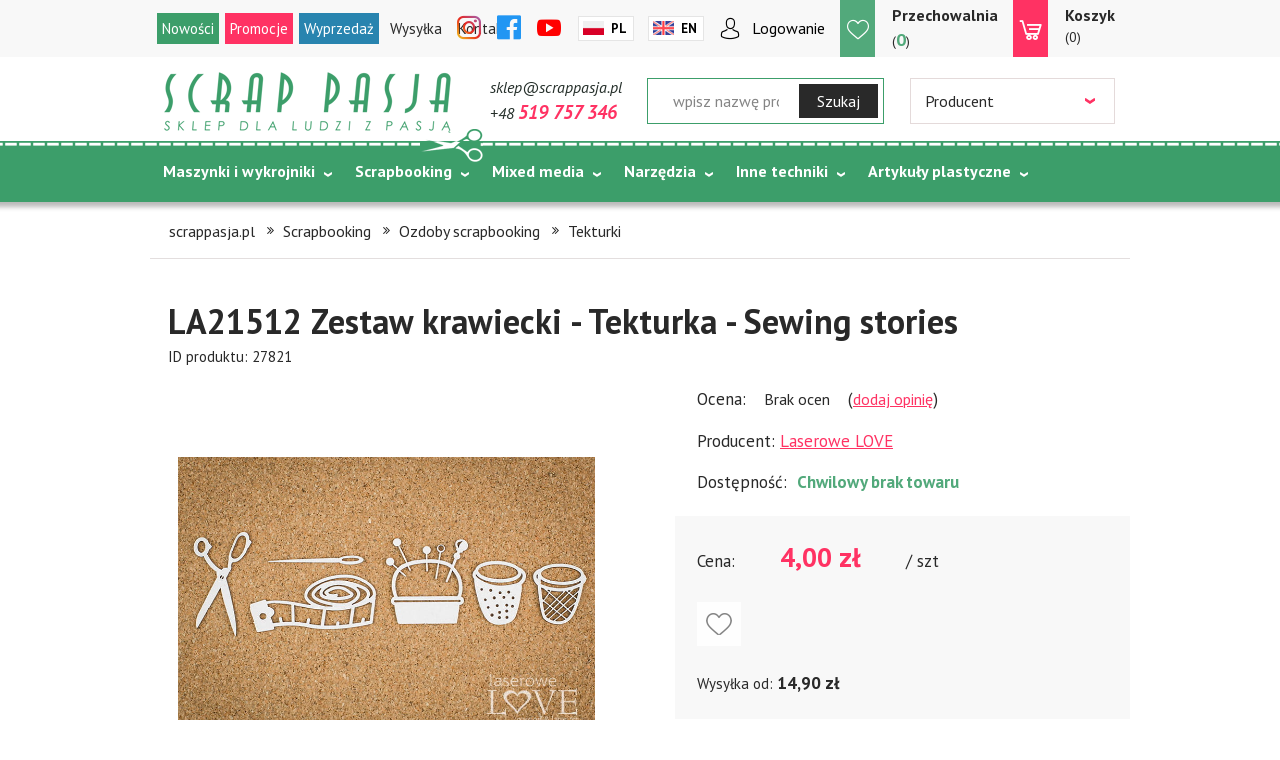

--- FILE ---
content_type: text/html; charset=utf-8
request_url: https://www.scrappasja.pl/p27821,la21512-zestaw-krawiecki-tekturka-sewing-stories.html
body_size: 18924
content:
<!DOCTYPE HTML><html lang="pl"><head><meta http-equiv="Content-Type" content="text/html; charset=utf-8"><title>Scrapbooking :: LA21512 Zestaw krawiecki - Tekturka - Sewing stories :: Scrap pasja :: sklep</title>
<link rel="canonical" href="https://www.scrappasja.pl/p27821,la21512-zestaw-krawiecki-tekturka-sewing-stories.html">
<meta name="keywords" content="lexi design, tekturki, szycie, wełna, druty, szydełko, maszyna, manekin, szycie,">
<meta name="description" content="LA21512 Zestaw krawiecki - Tekturka - Sewing stories">
<meta property="og:title" content="LA21512 Zestaw krawiecki - Tekturka - Sewing stories">
<meta property="og:type" content="product">
<meta property="og:url" content="https://www.scrappasja.pl/p27821,la21512-zestaw-krawiecki-tekturka-sewing-stories.html">
<meta property="og:description" content="LA21512 Zestaw krawiecki - Tekturka - Sewing stories">
<meta property="og:image" content="https://www.scrappasja.pl/galerie/33/8/la21512-zestaw-krawiecki-tekt_33860.jpg">
<meta property="og:site_name" content="Scrap pasja"><meta name="theme-color" content="#fff">
		<meta name="MobileOptimized" content="320">
		<meta name="HandheldFriendly" content="true">
		<meta name="viewport" content="width=device-width, initial-scale=1, viewport-fit=cover, target-densitydpi=device-dpi, shrink-to-fit=no">

<link rel="preload" href="SUCRO/styles/icons/icomoon.woff2" as="font" type="font/woff2" crossorigin>

		<link rel="preconnect" href="https://fonts.gstatic.com">
		<link rel="stylesheet" media="screen" href="SUCRO/styles/screen.css?v=18">
		<link rel="stylesheet" href="https://fonts.googleapis.com/css2?family=PT+Sans:ital,wght@0,400;0,700;1,400;1,700&amp;display=swap">
	<link rel="icon" type="image/x-icon" href="favicon.png">






<!-- Google Tag Manager -->
<script>(function(w,d,s,l,i){w[l]=w[l]||[];w[l].push({'gtm.start':new Date().getTime(),event:'gtm.js'});var f=d.getElementsByTagName(s)[0],j=d.createElement(s),dl=l!='dataLayer'?'&l='+l:'';j.async=true;j.src='https://www.googletagmanager.com/gtm.js?id='+i+dl;f.parentNode.insertBefore(j,f);})(window,document,'script','dataLayer','GTM-N7TGMH3');
</script>
<!-- End Google Tag Manager -->





<script type="text/javascript">
var gaJsHost = (("https:" == document.location.protocol) ? 
"https://ssl." : "http://www.");
document.write(unescape("%3Cscript src='" + gaJsHost + 
"google-analytics.com/ga.js' type='text/javascript'%3E%3C/script%3E"));
</script>
<script type="text/javascript">
try {
var pageTracker = _gat._getTracker("UA-11718953-1");
pageTracker._trackPageview();
} catch(err) {}</script>

<script>
  (function(i,s,o,g,r,a,m){i['GoogleAnalyticsObject']=r;i[r]=i[r]||function(){
  (i[r].q=i[r].q||[]).push(arguments)},i[r].l=1*new Date();a=s.createElement(o),
  m=s.getElementsByTagName(o)[0];a.async=1;a.src=g;m.parentNode.insertBefore(a,m)
  })(window,document,'script','//www.google-analytics.com/analytics.js','ga');

  ga('create', 'UA-42624800-1', 'scrappasja.pl');
  ga('send', 'pageview');

</script>
<!-- Global site tag (gtag.js) - Google Analytics -->
<script async src="https://www.googletagmanager.com/gtag/js?id=UA-11718953-1"></script>
<script>
  window.dataLayer = window.dataLayer || [];
  function gtag(){dataLayer.push(arguments);}
  gtag('js', new Date());

  gtag('config', 'UA-11718953-1');
</script>

<script type="text/javascript">var aProdukty = []; var aProduktyN = []; var aProduktyRadio = []; </script><script src="skrypty.php"></script><script type="application/ld+json">{"@context":"http://schema.org","@type":"BreadcrumbList","itemListElement":[{"@type":"ListItem","position":1,"item":{"@id":"https://www.scrappasja.pl/k292,scrapbooking.html","name":"Scrapbooking"}},{"@type":"ListItem","position":2,"item":{"@id":"https://www.scrappasja.pl/k43,scrapbooking-ozdoby-scrapbooking.html","name":"Ozdoby scrapbooking"}},{"@type":"ListItem","position":3,"item":{"@id":"https://www.scrappasja.pl/k167,scrapbooking-ozdoby-scrapbooking-tekturki.html","name":"Tekturki"}}]}</script></head><body><img id="loading-image" src="img/loading.gif" alt="loading" style="height: 1px; width: 1px; position: absolute; left: 0; top: 0; display: none"><div id="kqs-tlo" style="width: 100%; height: 100%; display: none; position: fixed; top: 0; left: 0; background-color: #000000; z-index: 1000; opacity: 0; transition: opacity 0.5s linear;" onclick="kqs_off();"></div><div id="galeria-box" style="display: none; position: fixed; color: #000000; background-color: #ffffff; z-index: 1001; border: 0; box-shadow: 0 5px 20px #808080; opacity: 0; transition: opacity 0.5s linear;"><div id="galeria-podklad" style="width: 32px; height: 32px; margin: 20px; text-align: center"><img src="img/loading.gif" alt="loading" id="galeria-obraz" onclick="kqs_off();"></div><div style="margin: -10px 10px 10px 10px" id="galeria-miniatury"></div><div id="galeria-nazwa" style="margin: 10px; color: #000000; font-weight: bold; text-align: center"></div><div class="kqs-iks" style="width: 20px; height: 20px; position: absolute; cursor: pointer; top: 0; right: 0; background: #ffffff url(img/iks.png) 2px 6px/12px no-repeat; box-sizing: content-box;" onclick="kqs_off();"></div></div><table id="kqs-box-tlo" style="width: 100%; height: 100%; display: none; position: fixed; top: 0; left: 0; z-index: 1001; opacity: 0; transition: opacity 0.5s linear;"><tr><td style="width: 100%; height: 100%; vertical-align: middle"><div id="kqs-box" style="width: 95%; height: 95%; position: relative; margin: auto; color: #000000; background-color: #ffffff; border-radius: 10px; border: 0; box-shadow: 0 5px 20px #808080"><div id="kqs-box-zawartosc" style="height: 100%; padding: 20px"></div><div class="kqs-iks" style="width: 20px; height: 20px; position: absolute; cursor: pointer; top: 0; right: 0; background: url(img/iks.png) 2px 6px/12px no-repeat; box-sizing: content-box" onclick="kqs_off();"></div></div></td></tr></table><div id="podpowiedzi" style="visibility: hidden; position: absolute; width: 500px"></div><!-- Google Tag Manager (noscript) -->
<noscript><iframe src="https://www.googletagmanager.com/ns.html?id=GTM-N7TGMH3" height="0" width="0" style="display:none;visibility:hidden"></iframe></noscript>
<!-- End Google Tag Manager (noscript) -->





<div id="root">
			<header id="top">
				<p id="logo"><a href="https://www.scrappasja.pl" accesskey="h" title="Scrap pasja">Scrap pasja</a></p>
				<nav id="skip">
					<ul>
						<li><a href="#nav" accesskey="n">Skip to navigation (n)</a></li>
						<li><a href="#content" accesskey="c">Skip to content (c)</a></li>
						<li><a href="#footer" accesskey="f">Skip to footer (f)</a></li>
					</ul>
				</nav>
				<nav id="up">
					<ul>
						<li><a class="topnew" href="nowosci.html" title="Nowości">Nowości</a></li>
						<li><a class="topprom" href="promocje.html" title="Promocje">Promocje</a></li>
						<li><a class="topwyp" href="k54,wyprzedaz-do-50.html">Wyprzedaż</a></li>
						<li><a href="i2,dostawa.html">Wysyłka</a></li>
						<li><a href="kontakt.html">Kontakt</a></li>
					</ul>
				</nav>
				<div id="panel">
					<ul class="list-social">
						<li class="social-instagram"><a href="https://www.instagram.com/sklep_scrappasja/" target="_blank" rel="noreferrer noopener"><i class="icon-instagram"></i> <span>Instagram</span></a></li>
						<li class="social-facebook"><a href="https://www.facebook.com/scrappasja" target="_blank" rel="noreferrer noopener"><i class="icon-facebook"></i> <span>Facebook</span></a></li>
						<li class="social-youtube"><a href="https://www.youtube.com/channel/UCQeHWrr2Izngp2remyTPKLA" target="_blank" rel="noreferrer noopener"><i class="icon-youtube"></i> <span>YouTube</span></a></li>
					</ul>
					<ul class="lang-a">
						<li class="pl"><a href="index.php?jezyk=standard">Pl</a></li>
						<li class="en"><a href="index.php?jezyk=English">En</a></li>
					</ul>
					 <p class="user-a"><a href="logowanie.html">Logowanie</a></p><div id="mPrzechowalnia"><p class="storebox"><a href="przechowalnia.html"><span class="name">Przechowalnia</span>(<span class="no">0</span>)</a></p></div><div id="mKoszyk"><p><a href="koszyk.html"><span class="name">Koszyk</span>(0)</span></a></p>
</div>
					
				</div>
				<div id="top-box">
					<ul>
						<li><a class="email">sklep@scrappasja.pl</a></li>
						<li><a href="tel:+48519757346">+48 <span>519 757 346</span></a></li>
					</ul><form  action="index.php" method="get" class="form-search"><input TYPE="hidden" name="d" value="szukaj">
						<p><input name="szukaj" type="text" placeholder="wpisz nazwę produktu jakiego szukasz"><button type="submit">Szukaj</button></p>
					</form><form action="index.php" method="get" class="form-company"><input TYPE="hidden" name="d" value="szukaj">
						<p>
							<select class="select-producent" onChange="this.form.submit();" size="1" name="producent"><option value="0">Wybierz</option><option value="73">13@rts (42)</option><option value="177">AAll&Create  (15)</option><option value="139">Aladine (136)</option><option value="197">Alchemy of Art (282)</option><option value="200">Alexandra Renke (10)</option><option value="140">Amy Design (12)</option><option value="15">Anita's (18)</option><option value="209">Arden Creative Studio (71)</option><option value="130">Artiste (8)</option><option value="190">ARTISTIKO (8)</option><option value="202">Asia Szulik (9)</option><option value="201">Barto Design (5)</option><option value="206">Berries Beauties (1)</option><option value="143">By Lene (124)</option><option value="91">C.Creations (12)</option><option value="48">cart-us (1)</option><option value="102">Carta Bella (2)</option><option value="66">Cheery Lynn Design (12)</option><option value="85">Color Hills (2)</option><option value="96">Cosmic Shimmer (9)</option><option value="69">Cottage Cutz (49)</option><option value="103">Craft & You Design (947)</option><option value="41">Craft Concepts (1)</option><option value="175">Craft o'clock (291)</option><option value="145">Craft Passion (1)</option><option value="70">Crafter'sCompanion (283)</option><option value="62">Crafts-too (53)</option><option value="80">Crafty Imp. (1)</option><option value="121">Crafty Moly (24)</option><option value="105">Crealies (72)</option><option value="159">Creativ Company  (7)</option><option value="106">Creative Expressions (17)</option><option value="45">Cuttlebug (2)</option><option value="193">Dahle (2)</option><option value="71">Darice (4)</option><option value="211">DARWI (2)</option><option value="75">DEE'S DISTINCTIVELY (7)</option><option value="205">Designed by Anna (4)</option><option value="113">Die'sire (91)</option><option value="118">Dixi Craft (104)</option><option value="137">Docrafts (9)</option><option value="170">Dot and Dab (3)</option><option value="4">Dovecraft (83)</option><option value="180">Dreweks (44)</option><option value="189">ECO SCRAPBOOKING (24)</option><option value="81">EK Success (1)</option><option value="84">Elizabeth Craft Design (22)</option><option value="58">First Edition (42)</option><option value="76">Fiskars (7)</option><option value="49">Fizzy Moon (1)</option><option value="136">Florartistry (25)</option><option value="162">Florence (79)</option><option value="144">Florist (1)</option><option value="27">Flower Soft (3)</option><option value="125">Foamiran (42)</option><option value="165">GoatBox (64)</option><option value="158">Graphic45 (3)</option><option value="184">Happy Scrap (3)</option><option value="151">Heidi Swapp (19)</option><option value="57">Helz Cuppelditch (4)</option><option value="124">Heyda (1)</option><option value="171">Hobby Flora (15)</option><option value="207">HobbyGros (110)</option><option value="152">I Love Craft (61)</option><option value="176">Jabbertje (3)</option><option value="195">JEANINE'S ART (7)</option><option value="168">John Next Door (5)</option><option value="50">Joy! Crafts (5)</option><option value="112">Kamaben (2)</option><option value="37">Kars (1)</option><option value="122">Katy Sue Design (8)</option><option value="153">Kuretake (53)</option><option value="185">Lady E Design (9)</option><option value="155">Laserowe LOVE (59)</option><option value="100">Latarnia Morska (3)</option><option value="89">Leane Creatief  (655)</option><option value="101">Lemoncraft (14)</option><option value="210">Lindy's (28)</option><option value="127">LittleB (1)</option><option value="42">Making Memories (1)</option><option value="36">Marianne Design (1714)</option><option value="56">Martha Stewart (1)</option><option value="53">Me to You (9)</option><option value="68">Memory Box (34)</option><option value="138">Mintay (276)</option><option value="107">MT Craft (1)</option><option value="40">Nellie Snellen (106)</option><option value="183">NHH Designs (21)</option><option value="192">P13 (46)</option><option value="182">Paper Favourites (29)</option><option value="187">Paper Heaven (45)</option><option value="5">Papermania (11)</option><option value="172">Pebeo (4)</option><option value="150">Piątek13 (126)</option><option value="67">PION Design (219)</option><option value="142">Precious Marieke (12)</option><option value="2">Prima (147)</option><option value="39">Ranger (451)</option><option value="181">RENESANS (77)</option><option value="134">Riddersholm Design (18)</option><option value="164">Rzeczy z papieru (44)</option><option value="24">S.E.I (1)</option><option value="148">Scor-Pal (1)</option><option value="178">Scrap Boys (36)</option><option value="160">Scrap Hobby (2)</option><option value="28">Scrap Pasja (35)</option><option value="186">ScrapAndMe (56)</option><option value="208">Scraplove (19)</option><option value="163">serwetki mix (44)</option><option value="114">Sheena (19)</option><option value="173">Simple and Basic (23)</option><option value="128">Simply Creative (5)</option><option value="31">Sizzix (311)</option><option value="119">Spectrum (1)</option><option value="55">Spellbinders (90)</option><option value="203">Stamperia (160)</option><option value="97">Studio490 (1)</option><option value="135">StudioLight (94)</option><option value="111">Sweet Dixie (32)</option><option value="83">Teresa Collins (5)</option><option value="95">That special touch (2)</option><option value="147">Tilda (1)</option><option value="94">Tim Holtz (68)</option><option value="120">Tonic Studios (258)</option><option value="161">Tools (47)</option><option value="90">Tsukineko (100)</option><option value="123">UHK Gallery (37)</option><option value="156">Vaessen Creative (165)</option><option value="198">Viva Decor (7)</option><option value="14">We R memory Keepers (74)</option><option value="99">Wild Rose Studio (3)</option><option value="157">Winsor&Newton (6)</option><option value="149">WOW! (80)</option><option value="131">X-CUT (17)</option><option value="141">Yvonne Creations (14)</option><option value="199">ZoJu Design (8)</option><option value="32">Zutter (3)</option></select>
						</p>
					</form>
					
					
				</div>
				<nav id="nav" aria-label="Navigation"><ul><li><a href="k81,maszynki-i-wykrojniki.html" title="Maszynki i wykrojniki">Maszynki i wykrojniki</a><ul><li><a href="k206,maszynki-i-wykrojniki-foldery-do-embossingu-duze-a4.html" title="Foldery do embossingu duże A4">Foldery do embossingu duże A4</a></li>
<li><a href="k82,maszynki-i-wykrojniki-foldery-do-wytlaczania.html" title="Foldery do wytłaczania">Foldery do wytłaczania</a></li>
<li><a href="k364,maszynki-i-wykrojniki-hot-foil.html" title="Hot Foil">Hot Foil</a></li>
<li><a href="k161,maszynki-i-wykrojniki-maszynka-big-shot-pro.html" title="Maszynka BIG SHOT PRO">Maszynka BIG SHOT PRO</a></li>
<li><a href="k207,maszynki-i-wykrojniki-maszynka-cut-n-boss-craftwell.html" title="Maszynka Cut'n'boss Craftwell">Maszynka Cut'n'boss Craftwell</a></li>
<li><a href="k93,maszynki-i-wykrojniki-maszynki-do-ciecia-i-wytlaczania-akcesoria.html" title="Maszynki do cięcia i wytłaczania/akcesoria">Maszynki do cięcia i wytłaczania/akcesoria</a></li>
<li><a href="k276,maszynki-i-wykrojniki-wykrojniki-do-maszynek.html" title="WYKROJNIKI DO MASZYNEK">WYKROJNIKI DO MASZYNEK</a><ul><li><a href="k351,maszynki-i-wykrojniki-wykrojniki-do-maszynek-grube-wykrojniki.html" title="_GRUBE wykrojniki">_GRUBE wykrojniki</a></li>
<li><a href="k349,maszynki-i-wykrojniki-wykrojniki-do-maszynek-3d-i-bazy.html" title="3D i bazy">3D i bazy</a></li>
<li><a href="k346,maszynki-i-wykrojniki-wykrojniki-do-maszynek-albumowe.html" title="Albumowe">Albumowe</a></li>
<li><a href="k331,maszynki-i-wykrojniki-wykrojniki-do-maszynek-alfabety-cyfry-napisy.html" title="Alfabety, cyfry, napisy">Alfabety, cyfry, napisy</a></li>
<li><a href="k343,maszynki-i-wykrojniki-wykrojniki-do-maszynek-bordery.html" title="Bordery">Bordery</a></li>
<li><a href="k341,maszynki-i-wykrojniki-wykrojniki-do-maszynek-dl.html" title="DL">DL</a></li>
<li><a href="k326,maszynki-i-wykrojniki-wykrojniki-do-maszynek-dzieciece.html" title="Dziecięce">Dziecięce</a></li>
<li><a href="k347,maszynki-i-wykrojniki-wykrojniki-do-maszynek-inne.html" title="Inne">Inne</a></li>
<li><a href="k330,maszynki-i-wykrojniki-wykrojniki-do-maszynek-ksztalty.html" title="Kształty">Kształty</a></li>
<li><a href="k335,maszynki-i-wykrojniki-wykrojniki-do-maszynek-kwiaty.html" title="Kwiaty">Kwiaty</a></li>
<li><a href="k327,maszynki-i-wykrojniki-wykrojniki-do-maszynek-meskie.html" title="Męskie">Męskie</a></li>
<li><a href="k324,maszynki-i-wykrojniki-wykrojniki-do-maszynek-pierwsza-komunia-i-chrzest.html" title="Pierwsza Komunia i Chrzest">Pierwsza Komunia i Chrzest</a></li>
<li><a href="k329,maszynki-i-wykrojniki-wykrojniki-do-maszynek-ramki-i-banery.html" title="Ramki i banery">Ramki i banery</a></li>
<li><a href="k342,maszynki-i-wykrojniki-wykrojniki-do-maszynek-serwetki-i-koronki.html" title="Serwetki i koronki">Serwetki i koronki</a></li>
<li><a href="k323,maszynki-i-wykrojniki-wykrojniki-do-maszynek-slub.html" title="Ślub">Ślub</a></li>
<li><a href="k366,maszynki-i-wykrojniki-wykrojniki-do-maszynek-sportowe.html" title="Sportowe">Sportowe</a></li>
<li><a href="k340,maszynki-i-wykrojniki-wykrojniki-do-maszynek-szkolne.html" title="Szkolne">Szkolne</a></li>
<li><a href="k348,maszynki-i-wykrojniki-wykrojniki-do-maszynek-tla.html" title="Tła">Tła</a></li>
<li><a href="k345,maszynki-i-wykrojniki-wykrojniki-do-maszynek-urodziny-i-inne-okazje.html" title="Urodziny i inne okazje">Urodziny i inne okazje</a></li>
<li><a href="k353,maszynki-i-wykrojniki-wykrojniki-do-maszynek-wakacje.html" title="Wakacje">Wakacje</a></li>
<li><a href="k336,maszynki-i-wykrojniki-wykrojniki-do-maszynek-wianki-galazki-i-listki.html" title="Wianki, gałązki i listki">Wianki, gałązki i listki</a></li>
<li><a href="k338,maszynki-i-wykrojniki-wykrojniki-do-maszynek-wielkanoc.html" title="Wielkanoc">Wielkanoc</a></li>
<li><a href="k344,maszynki-i-wykrojniki-wykrojniki-do-maszynek-zawody-i-pasje.html" title="Zawody i pasje">Zawody i pasje</a></li>
<li><a href="k339,maszynki-i-wykrojniki-wykrojniki-do-maszynek-zwierzeta.html" title="Zwierzęta">Zwierzęta</a></li>
</ul></li>
</ul></li><li><a href="k292,scrapbooking.html" title="Scrapbooking">Scrapbooking</a><ul><li><a href="k13,scrapbooking-albumy.html" title="Albumy">Albumy</a><ul><li><a href="k209,scrapbooking-albumy-albumy-do-scrapbookingu-30-5cm-x-30-5cm.html" title="Albumy do scrapbookingu 30,5cm x 30,5cm">Albumy do scrapbookingu 30,5cm x 30,5cm</a></li>
<li><a href="k210,scrapbooking-albumy-bazy-albumowe-i-koleczka.html" title="Bazy albumowe i kółeczka">Bazy albumowe i kółeczka</a></li>
<li><a href="k87,scrapbooking-albumy-bindowanie.html" title="Bindowanie">Bindowanie</a><ul><li><a href="k199,scrapbooking-albumy-bindowanie-bindownice-i-akcesoria.html" title="Bindownice i akcesoria">Bindownice i akcesoria</a></li>
</ul></li>
<li><a href="k229,scrapbooking-albumy-notesy-smash.html" title="Notesy,SMASH">Notesy,SMASH</a></li>
</ul></li>
<li><a href="k5,scrapbooking-kartki-bazy-koperty-foliowki-i-pudelka.html" title="Kartki - Bazy,Koperty,Foliówki i Pudełka">Kartki - Bazy,Koperty,Foliówki i Pudełka</a><ul><li><a href="k169,scrapbooking-kartki-bazy-koperty-foliowki-i-pudelka-bazy-do-kartek.html" title="bazy do kartek">bazy do kartek</a></li>
<li><a href="k257,scrapbooking-kartki-bazy-koperty-foliowki-i-pudelka-exploding-boxy.html" title="Exploding Boxy">Exploding Boxy</a></li>
<li><a href="k258,scrapbooking-kartki-bazy-koperty-foliowki-i-pudelka-pozostale.html" title="Pozostałe">Pozostałe</a></li>
<li><a href="k168,scrapbooking-kartki-bazy-koperty-foliowki-i-pudelka-pudelka-i-foliowki.html" title="Pudełka i foliówki">Pudełka i foliówki</a></li>
<li><a href="k256,scrapbooking-kartki-bazy-koperty-foliowki-i-pudelka-pudelka-na-czekolady-i-upominki.html" title="Pudełka na czekolady i upominki">Pudełka na czekolady i upominki</a></li>
</ul></li>
<li><a href="k19,scrapbooking-kwiaty-i-dodatki.html" title="Kwiaty i dodatki ">Kwiaty i dodatki </a><ul><li><a href="k286,scrapbooking-kwiaty-i-dodatki-akcesoria-i-narzedzia-do-kwiatkow-z-materialu.html" title="Akcesoria i narzędzia do KWIATKÓW z MATERIAŁU">Akcesoria i narzędzia do KWIATKÓW z MATERIAŁU</a></li>
<li><a href="k76,scrapbooking-kwiaty-i-dodatki-flower-soft.html" title="Flower Soft">Flower Soft</a></li>
<li><a href="k249,scrapbooking-kwiaty-i-dodatki-kwiatki-materialowe-silk.html" title="Kwiatki materiałowe/silk">Kwiatki materiałowe/silk</a></li>
<li><a href="k47,scrapbooking-kwiaty-i-dodatki-kwiaty-papierowe.html" title="Kwiaty papierowe">Kwiaty papierowe</a></li>
<li><a href="k49,scrapbooking-kwiaty-i-dodatki-liscie.html" title="Liście">Liście</a></li>
<li><a href="k48,scrapbooking-kwiaty-i-dodatki-srodki-do-kwiatkow.html" title="Środki do kwiatków">Środki do kwiatków</a></li>
</ul></li>
<li><a href="k43,scrapbooking-ozdoby-scrapbooking.html" title="Ozdoby scrapbooking">Ozdoby scrapbooking</a><ul><li><a href="k166,scrapbooking-ozdoby-scrapbooking-buttony-plakietki.html" title="Buttony/plakietki">Buttony/plakietki</a></li>
<li><a href="k15,scrapbooking-ozdoby-scrapbooking-cwieki-i-nity.html" title="Ćwieki i nity">Ćwieki i nity</a></li>
<li><a href="k16,scrapbooking-ozdoby-scrapbooking-drobne-elementy-dekoracyjne.html" title="Drobne elementy dekoracyjne">Drobne elementy dekoracyjne</a></li>
<li><a href="k318,scrapbooking-ozdoby-scrapbooking-elementy-3d.html" title="Elementy 3d">Elementy 3d</a></li>
<li><a href="k18,scrapbooking-ozdoby-scrapbooking-naklejki.html" title="Naklejki">Naklejki</a><ul><li><a href="k31,scrapbooking-ozdoby-scrapbooking-naklejki-naklejki-3d-rozne.html" title="Naklejki 3D różne">Naklejki 3D różne</a></li>
<li><a href="k362,scrapbooking-ozdoby-scrapbooking-naklejki-naklejki-scraplove.html" title="Naklejki SCRAPLOVE">Naklejki SCRAPLOVE</a></li>
<li><a href="k32,scrapbooking-ozdoby-scrapbooking-naklejki-peel-off.html" title="Peel-off">Peel-off</a></li>
<li><a href="k45,scrapbooking-ozdoby-scrapbooking-naklejki-pozostale.html" title="pozostałe">pozostałe</a></li>
<li><a href="k30,scrapbooking-ozdoby-scrapbooking-naklejki-rub-on-kalkomanie.html" title="Rub-on/kalkomanie">Rub-on/kalkomanie</a></li>
</ul></li>
<li><a href="k44,scrapbooking-ozdoby-scrapbooking-ozdoby-metalowe.html" title="Ozdoby metalowe">Ozdoby metalowe</a></li>
<li><a href="k167,scrapbooking-ozdoby-scrapbooking-tekturki.html" title="Tekturki">Tekturki</a></li>
<li><a href="k369,scrapbooking-ozdoby-scrapbooking-tim-holtz-idea-ology.html" title="Tim Holtz Idea-ology">Tim Holtz Idea-ology</a></li>
<li><a href="k46,scrapbooking-ozdoby-scrapbooking-zestawy-elementow.html" title="zestawy elementów ">zestawy elementów </a></li>
</ul></li>
<li><a href="k38,scrapbooking-papiery.html" title="Papiery">Papiery</a><ul><li><a href="k374,scrapbooking-papiery-papier-ryzowy.html" title="Papier ryżowy">Papier ryżowy</a></li>
<li><a href="k40,scrapbooking-papiery-papiery-dwustronne.html" title="Papiery dwustronne">Papiery dwustronne</a></li>
<li><a href="k240,scrapbooking-papiery-papiery-jednokolorowe.html" title="Papiery jednokolorowe">Papiery jednokolorowe</a></li>
<li><a href="k39,scrapbooking-papiery-papiery-jednostronne.html" title="Papiery jednostronne">Papiery jednostronne</a></li>
<li><a href="k3,scrapbooking-papiery-zestawy-papierow.html" title="Zestawy papierów">Zestawy papierów</a><ul><li><a href="k355,scrapbooking-papiery-zestawy-papierow-15-2x20-3cm.html" title="15.2X20.3CM">15.2X20.3CM</a></li>
<li><a href="k219,scrapbooking-papiery-zestawy-papierow-toppers-9cmx9cm.html" title="toppers 9cmx9cm">toppers 9cmx9cm</a></li>
<li><a href="k35,scrapbooking-papiery-zestawy-papierow-zestawy-papierow-11-4-x-16-5.html" title="Zestawy papierów 11,4 x 16,5">Zestawy papierów 11,4 x 16,5</a></li>
<li><a href="k317,scrapbooking-papiery-zestawy-papierow-zestawy-papierow-15-24-x-30-5cm.html" title="Zestawy papierów 15,24 x 30,5cm">Zestawy papierów 15,24 x 30,5cm</a></li>
<li><a href="k8,scrapbooking-papiery-zestawy-papierow-zestawy-papierow-15-2x15-2.html" title="Zestawy papierów 15,2x15,2">Zestawy papierów 15,2x15,2</a></li>
<li><a href="k7,scrapbooking-papiery-zestawy-papierow-zestawy-papierow-20-3x20-3.html" title="Zestawy papierów 20,3x20,3">Zestawy papierów 20,3x20,3</a></li>
<li><a href="k14,scrapbooking-papiery-zestawy-papierow-zestawy-papierow-30-5x30-5.html" title="Zestawy papierów 30,5x30,5">Zestawy papierów 30,5x30,5</a></li>
<li><a href="k41,scrapbooking-papiery-zestawy-papierow-zestawy-papierow-5x30-5cm.html" title="Zestawy papierów 5x30,5cm">Zestawy papierów 5x30,5cm</a></li>
<li><a href="k33,scrapbooking-papiery-zestawy-papierow-zestawy-papierow-a4.html" title="Zestawy papierów A4">Zestawy papierów A4</a></li>
<li><a href="k34,scrapbooking-papiery-zestawy-papierow-zestawy-papierow-a5.html" title="Zestawy papierów A5">Zestawy papierów A5</a></li>
</ul></li>
</ul></li>
<li><a href="k239,scrapbooking-przechowywanie.html" title="Przechowywanie">Przechowywanie</a></li>
<li><a href="k280,scrapbooking-shakerbox.html" title="SHAKERBOX">SHAKERBOX</a></li>
<li><a href="k1,scrapbooking-stemple.html" title="Stemple">Stemple</a><ul><li><a href="k23,scrapbooking-stemple-akcesoria-do-stempli.html" title="Akcesoria do stempli">Akcesoria do stempli</a></li>
<li><a href="k91,scrapbooking-stemple-stemple-akrylowe-silikonowe.html" title="Stemple akrylowe/ silikonowe ">Stemple akrylowe/ silikonowe </a></li>
<li><a href="k22,scrapbooking-stemple-stemple-drewniane.html" title="Stemple drewniane">Stemple drewniane</a></li>
<li><a href="k117,scrapbooking-stemple-stemple-gumowe.html" title="Stemple Gumowe">Stemple Gumowe</a></li>
</ul></li>
<li><a href="k17,scrapbooking-tasiemki-wstazki.html" title="Tasiemki/wstązki ">Tasiemki/wstązki </a><ul><li><a href="k312,scrapbooking-tasiemki-wstazki-inne-tekstylne.html" title="Inne tekstylne">Inne tekstylne</a></li>
<li><a href="k313,scrapbooking-tasiemki-wstazki-sznurki.html" title="Sznurki">Sznurki</a></li>
<li><a href="k310,scrapbooking-tasiemki-wstazki-vintage.html" title="Vintage">Vintage</a></li>
<li><a href="k311,scrapbooking-tasiemki-wstazki-washi.html" title="washi">washi</a></li>
</ul></li>
<li><a href="k83,scrapbooking-wykrojniki-do-maszynek.html" title="WYKROJNIKI DO MASZYNEK">WYKROJNIKI DO MASZYNEK</a></li>
</ul></li><li><a href="k293,mixed-media.html" title="Mixed media">Mixed media</a><ul><li><a href="k191,mixed-media-brokat.html" title="Brokat">Brokat</a></li>
<li><a href="k314,mixed-media-elementy-do-ozdabiania.html" title="Elementy do ozdabiania">Elementy do ozdabiania</a></li>
<li><a href="k50,mixed-media-embossing.html" title="Embossing">Embossing</a><ul><li><a href="k88,mixed-media-embossing-nagrzewnice-do-embossingu.html" title="Nagrzewnice do embossingu">Nagrzewnice do embossingu</a></li>
<li><a href="k89,mixed-media-embossing-pudry-i-tusze-do-embossingu.html" title="Pudry i tusze  do embossingu">Pudry i tusze  do embossingu</a></li>
</ul></li>
<li><a href="k187,mixed-media-farby.html" title="Farby">Farby</a><ul><li><a href="k189,mixed-media-farby-farby-akrylowe.html" title="Farby akrylowe">Farby akrylowe</a></li>
<li><a href="k376,mixed-media-farby-farby-akwarelowe-color-glow.html" title="Farby akwarelowe COLOR GLOW">Farby akwarelowe COLOR GLOW</a></li>
<li><a href="k211,mixed-media-farby-farby-akwarelowe-rainbow-color.html" title="Farby akwarelowe RAINBOW COLOR">Farby akwarelowe RAINBOW COLOR</a></li>
<li><a href="k288,mixed-media-farby-farby-akwarelowe-w-kostkach.html" title="Farby akwarelowe w kostkach">Farby akwarelowe w kostkach</a></li>
<li><a href="k245,mixed-media-farby-farby-brokatowe.html" title="Farby brokatowe">Farby brokatowe</a></li>
<li><a href="k190,mixed-media-farby-farby-distress.html" title="Farby Distress">Farby Distress</a></li>
<li><a href="k241,mixed-media-farby-farby-do-szkla-i-ceramiki.html" title="Farby do szkła i ceramiki">Farby do szkła i ceramiki</a></li>
<li><a href="k246,mixed-media-farby-farby-do-tkanin.html" title="Farby do tkanin">Farby do tkanin</a></li>
<li><a href="k320,mixed-media-farby-farby-kredowe.html" title="Farby kredowe">Farby kredowe</a></li>
<li><a href="k188,mixed-media-farby-farby-wodne.html" title="Farby wodne">Farby wodne</a></li>
<li><a href="k290,mixed-media-farby-pedzle-i-akcesoria.html" title="Pędzle i  akcesoria">Pędzle i  akcesoria</a></li>
</ul></li>
<li><a href="k160,mixed-media-maski.html" title="Maski">Maski</a></li>
<li><a href="k114,mixed-media-media.html" title="Media">Media</a><ul><li><a href="k226,mixed-media-media-mika.html" title="Mika ">Mika </a></li>
<li><a href="k228,mixed-media-media-pasty-strukturalne-musy.html" title="Pasty strukturalne/musy">Pasty strukturalne/musy</a></li>
<li><a href="k260,mixed-media-media-pasty-woskowe.html" title="Pasty woskowe">Pasty woskowe</a></li>
<li><a href="k289,mixed-media-media-puder-powder.html" title="Puder - Powder ">Puder - Powder </a></li>
<li><a href="k227,mixed-media-media-shiny-powder.html" title="Shiny POWDER">Shiny POWDER</a></li>
</ul></li>
<li><a href="k174,mixed-media-mgielki-i-spray-e.html" title="Mgiełki i spray'e">Mgiełki i spray'e</a><ul><li><a href="k196,mixed-media-mgielki-i-spray-e-color-bloom-prima.html" title="Color Bloom Prima">Color Bloom Prima</a></li>
<li><a href="k371,mixed-media-mgielki-i-spray-e-distress-mica-stain.html" title="Distress MICA STAIN">Distress MICA STAIN</a></li>
<li><a href="k368,mixed-media-mgielki-i-spray-e-distress-spritz.html" title="Distress Spritz">Distress Spritz</a></li>
<li><a href="k218,mixed-media-mgielki-i-spray-e-distress-stain-spray.html" title="Distress Stain Spray">Distress Stain Spray</a></li>
<li><a href="k175,mixed-media-mgielki-i-spray-e-dylusions-ink-spray.html" title="Dylusions Ink Spray">Dylusions Ink Spray</a></li>
<li><a href="k172,mixed-media-mgielki-i-spray-e-mgielki-kredowe.html" title="Mgiełki kredowe">Mgiełki kredowe</a></li>
<li><a href="k287,mixed-media-mgielki-i-spray-e-mgielki-mica-mist.html" title="Mgiełki MiCA Mist">Mgiełki MiCA Mist</a></li>
<li><a href="k173,mixed-media-mgielki-i-spray-e-mgielki-perlowe.html" title="Mgiełki perłowe">Mgiełki perłowe</a></li>
<li><a href="k195,mixed-media-mgielki-i-spray-e-mgielki-pozostale.html" title="Mgiełki pozostałe">Mgiełki pozostałe</a></li>
<li><a href="k373,mixed-media-mgielki-i-spray-e-moon-shadow-mist.html" title="Moon Shadow Mist">Moon Shadow Mist</a></li>
</ul></li>
<li><a href="k176,mixed-media-perelki-w-plynie.html" title="Perełki w płynie">Perełki w płynie</a></li>
<li><a href="k4,mixed-media-tusze.html" title="Tusze">Tusze</a><ul><li><a href="k375,mixed-media-tusze-acrylic-inks-tusze-akrylowe.html" title="ACRYLIC INKS - tusze akrylowe">ACRYLIC INKS - tusze akrylowe</a></li>
<li><a href="k26,mixed-media-tusze-akcesoria.html" title="Akcesoria">Akcesoria</a></li>
<li><a href="k263,mixed-media-tusze-seria-stazon.html" title="Seria Stazon">Seria Stazon</a></li>
<li><a href="k180,mixed-media-tusze-tusze-archival-ink.html" title="Tusze Archival Ink">Tusze Archival Ink</a></li>
<li><a href="k25,mixed-media-tusze-tusze-distress-ink.html" title="Tusze Distress Ink">Tusze Distress Ink</a></li>
<li><a href="k220,mixed-media-tusze-tusze-distress-oxide.html" title="Tusze Distress Oxide">Tusze Distress Oxide</a></li>
<li><a href="k179,mixed-media-tusze-tusze-distress-stain.html" title="Tusze Distress Stain">Tusze Distress Stain</a></li>
<li><a href="k178,mixed-media-tusze-tusze-pigmentowe.html" title="Tusze pigmentowe">Tusze pigmentowe</a></li>
<li><a href="k177,mixed-media-tusze-tusze-wodne.html" title="Tusze wodne">Tusze wodne</a></li>
<li><a href="k270,mixed-media-tusze-wendy-vecchi-make-art.html" title="Wendy Vecchi MAKE ART">Wendy Vecchi MAKE ART</a></li>
</ul></li>
</ul></li><li><a href="k42,narzedzia.html" title="Narzędzia ">Narzędzia </a><ul><li><a href="k302,narzedzia-bigowanie.html" title="Bigowanie">Bigowanie</a></li>
<li><a href="k356,narzedzia-bindownice.html" title="Bindownice">Bindownice</a></li>
<li><a href="k20,narzedzia-dziurkacze.html" title="Dziurkacze">Dziurkacze</a><ul><li><a href="k101,narzedzia-dziurkacze-brzegowe.html" title="brzegowe">brzegowe</a></li>
<li><a href="k305,narzedzia-dziurkacze-nietypowe.html" title="Nietypowe">Nietypowe</a></li>
<li><a href="k304,narzedzia-dziurkacze-szczypcowe.html" title="Szczypcowe">Szczypcowe</a></li>
<li><a href="k84,narzedzia-dziurkacze-xxxxl-5cm.html" title="XXXXL 5cm">XXXXL 5cm</a></li>
</ul></li>
<li><a href="k300,narzedzia-maty-do-mediowania-do-ciecia.html" title="Maty (do mediowania, do cięcia...)">Maty (do mediowania, do cięcia...)</a></li>
<li><a href="k299,narzedzia-nagrzewnice.html" title="Nagrzewnice">Nagrzewnice</a></li>
<li><a href="k307,narzedzia-narzedzia-drobne.html" title="Narzędzia drobne">Narzędzia drobne</a></li>
<li><a href="k296,narzedzia-narzedzia-tnace.html" title="NARZĘDZIA TNĄCE">NARZĘDZIA TNĄCE</a><ul><li><a href="k297,narzedzia-narzedzia-tnace-noze-i-nozyczki.html" title="Noże i nożyczki">Noże i nożyczki</a></li>
<li><a href="k303,narzedzia-narzedzia-tnace-trymery-i-gilotyny.html" title="Trymery i gilotyny">Trymery i gilotyny</a></li>
</ul></li>
<li><a href="k308,narzedzia-nitownice.html" title="NITOWNICE">NITOWNICE</a></li>
<li><a href="k298,narzedzia-pistolety-do-kleju-na-goraco.html" title="Pistolety do kleju na gorąco">Pistolety do kleju na gorąco</a></li>
<li><a href="k377,narzedzia-promocja-narzedzia-tima-holtza.html" title="Promocja Narzędzia Tima Holtza">Promocja Narzędzia Tima Holtza</a></li>
<li><a href="k301,narzedzia-stemplowanie.html" title="Stemplowanie">Stemplowanie</a></li>
<li><a href="k306,narzedzia-tablice-kreatywne.html" title="TABLICE kreatywne">TABLICE kreatywne</a></li>
<li><a href="k367,narzedzia-tla-fotograficzne.html" title="TŁA FOTOGRAFICZNE">TŁA FOTOGRAFICZNE</a></li>
</ul></li><li><a href="k294,inne-techniki.html" title="Inne techniki">Inne techniki</a><ul><li><a href="k111,inne-techniki-filcowanie.html" title="Filcowanie">Filcowanie</a></li>
<li><a href="k291,inne-techniki-hot-stamping.html" title="HOT STAMPING">HOT STAMPING</a></li>
<li><a href="k247,inne-techniki-kaligrafia.html" title="Kaligrafia">Kaligrafia</a></li>
<li><a href="k267,inne-techniki-lakowanie.html" title="LAKOWANIE">LAKOWANIE</a></li>
<li><a href="k198,inne-techniki-loom-bands.html" title="LOOM BANDS">LOOM BANDS</a></li>
<li><a href="k230,inne-techniki-materialy-tkaniny.html" title="MATERIAŁY/TKANINY">MATERIAŁY/TKANINY</a></li>
<li><a href="k281,inne-techniki-przedmioty-do-ozdabiania.html" title="Przedmioty do ozdabiania">Przedmioty do ozdabiania</a></li>
<li><a href="k68,inne-techniki-quilling.html" title="Quilling">Quilling</a></li>
<li><a href="k107,inne-techniki-szycie.html" title="SZYCIE">SZYCIE</a></li>
<li><a href="k354,inne-techniki-welna.html" title="Wełna">Wełna</a></li>
<li><a href="k2,inne-techniki-decoupage.html" title="Decoupage">Decoupage</a><ul><li><a href="k264,inne-techniki-decoupage-papier-do-decopage-u.html" title="Papier do decopage'u">Papier do decopage'u</a></li>
<li><a href="k231,inne-techniki-decoupage-serwetki-do-decoupage-u.html" title="SERWETKI do decoupage'u">SERWETKI do decoupage'u</a><ul><li><a href="k250,inne-techniki-decoupage-serwetki-do-decoupage-u-dzieciece.html" title="dziecięce">dziecięce</a></li>
<li><a href="k253,inne-techniki-decoupage-serwetki-do-decoupage-u-inne-motywy.html" title="inne motywy">inne motywy</a></li>
<li><a href="k252,inne-techniki-decoupage-serwetki-do-decoupage-u-kwiaty-rosliny-ziola.html" title="kwiaty,rośliny,zioła">kwiaty,rośliny,zioła</a></li>
<li><a href="k254,inne-techniki-decoupage-serwetki-do-decoupage-u-slubne.html" title="ślubne">ślubne</a></li>
<li><a href="k251,inne-techniki-decoupage-serwetki-do-decoupage-u-vintage.html" title="vintage">vintage</a></li>
<li><a href="k265,inne-techniki-decoupage-serwetki-do-decoupage-u-zima-swieta.html" title="zima,święta">zima,święta</a></li>
</ul></li>
</ul></li>
</ul></li><li><a href="k295,artykuly-plastyczne.html" title="Artykuły plastyczne">Artykuły plastyczne</a><ul><li><a href="k213,artykuly-plastyczne-foamiran-pianka-do-kwiatkow.html" title="Foamiran/Pianka do kwiatków">Foamiran/Pianka do kwiatków</a></li>
<li><a href="k162,artykuly-plastyczne-inspiracje.html" title="Inspiracje">Inspiracje</a></li>
<li><a href="k6,artykuly-plastyczne-kleje-i-tasmy.html" title="Kleje i taśmy">Kleje i taśmy</a></li>
<li><a href="k181,artykuly-plastyczne-markery-i-pisaki.html" title="Markery i pisaki">Markery i pisaki</a><ul><li><a href="k271,artykuly-plastyczne-markery-i-pisaki-brush-marker.html" title="BRUSH MARKER">BRUSH MARKER</a></li>
<li><a href="k182,artykuly-plastyczne-markery-i-pisaki-distress-marker.html" title="Distress Marker">Distress Marker</a></li>
<li><a href="k185,artykuly-plastyczne-markery-i-pisaki-markery-alkoholowe.html" title="Markery alkoholowe">Markery alkoholowe</a></li>
<li><a href="k244,artykuly-plastyczne-markery-i-pisaki-markery-pedzelkowe-art-graphic.html" title="Markery pędzelkowe ART&GRAPHIC">Markery pędzelkowe ART&GRAPHIC</a></li>
<li><a href="k243,artykuly-plastyczne-markery-i-pisaki-markery-pedzelkowe-clean-color-brush.html" title="Markery pędzelkowe Clean Color Brush">Markery pędzelkowe Clean Color Brush</a></li>
<li><a href="k236,artykuly-plastyczne-markery-i-pisaki-pisaki-markery-nuvo.html" title="Pisaki /Markery Nuvo">Pisaki /Markery Nuvo</a></li>
<li><a href="k186,artykuly-plastyczne-markery-i-pisaki-pozostale.html" title="Pozostałe">Pozostałe</a></li>
<li><a href="k183,artykuly-plastyczne-markery-i-pisaki-promarkery.html" title="Promarkery">Promarkery</a></li>
</ul></li>
<li><a href="k147,artykuly-plastyczne-masy-plastyczne-foremki-babeczki.html" title="Masy plastyczne / foremki / babeczki">Masy plastyczne / foremki / babeczki</a></li>
<li><a href="k309,artykuly-plastyczne-pomocne-narzedzia.html" title="Pomocne narzędzia">Pomocne narzędzia</a></li>
<li><a href="k248,artykuly-plastyczne-zestawy-kreatywne.html" title="ZESTAWY KREATYWNE">ZESTAWY KREATYWNE</a></li>
</ul></li><li><a href="k71,tematycznie.html" title="Tematycznie">Tematycznie</a><ul><li><a href="k54,tematycznie-wyprzedaz-do-70.html" title="*** WYPRZEDAŻ do - 70%">*** WYPRZEDAŻ do - 70%</a></li>
<li><a href="k126,tematycznie-bon-upominkowy.html" title="**BON UPOMINKOWY">**BON UPOMINKOWY</a></li>
<li><a href="k29,tematycznie-alfabety.html" title="ALFABETY">ALFABETY</a></li>
<li><a href="k124,tematycznie-boze-narodzenie.html" title="BOŻE NARODZENIE">BOŻE NARODZENIE</a></li>
<li><a href="k274,tematycznie-chrzest-chrzciny.html" title="Chrzest/Chrzciny">Chrzest/Chrzciny</a></li>
<li><a href="k201,tematycznie-dzieciece.html" title="DZIECIĘCE">DZIECIĘCE</a></li>
<li><a href="k379,tematycznie-jesien-halloween.html" title="Jesień/Halloween">Jesień/Halloween</a></li>
<li><a href="k380,tematycznie-journaling.html" title="JOURNALING">JOURNALING</a></li>
<li><a href="k150,tematycznie-komunia-sw.html" title="KOMUNIA ŚW.">KOMUNIA ŚW.</a></li>
<li><a href="k266,tematycznie-kuchenne.html" title="KUCHENNE">KUCHENNE</a></li>
<li><a href="k321,tematycznie-kwiaty.html" title="KWIATY">KWIATY</a></li>
<li><a href="k372,tematycznie-limitowane-produkty-urodzinowe.html" title="LIMITOWANE PRODUKTY URODZINOWE">LIMITOWANE PRODUKTY URODZINOWE</a></li>
<li><a href="k322,tematycznie-liscie-galazki.html" title="LIŚCIE / GAŁĄZKI">LIŚCIE / GAŁĄZKI</a></li>
<li><a href="k278,tematycznie-meskie.html" title="MĘSKIE">MĘSKIE</a></li>
<li><a href="k363,tematycznie-podroze-wakacje.html" title="PODRÓŻE / WAKACJE">PODRÓŻE / WAKACJE</a></li>
<li><a href="k357,tematycznie-przedsprzedaz.html" title="PRZEDSPRZEDAŻ">PRZEDSPRZEDAŻ</a></li>
<li><a href="k165,tematycznie-slubne.html" title="ŚLUBNE">ŚLUBNE</a></li>
<li><a href="k365,tematycznie-sport.html" title="SPORT">SPORT</a></li>
<li><a href="k255,tematycznie-szkola.html" title="SZKOŁA">SZKOŁA</a></li>
<li><a href="k72,tematycznie-walentynki.html" title="Walentynki">Walentynki</a></li>
<li><a href="k73,tematycznie-wielkanoc.html" title="WIELKANOC">WIELKANOC</a></li>
<li><a href="k164,tematycznie-na-prezent.html" title="NA PREZENT">NA PREZENT</a></li>
</ul></li></ul>

				
					
				</nav>
			</header>
			<main id="content"><nav class="page-navigation">
					<ul>
						<li><a href="https://www.scrappasja.pl/">scrappasja.pl</a></li><li><a href="k292,scrapbooking.html" title="Scrapbooking">Scrapbooking</a></li><li><a href="k43,scrapbooking-ozdoby-scrapbooking.html" title="Ozdoby scrapbooking">Ozdoby scrapbooking</a></li><li><a href="k167,scrapbooking-ozdoby-scrapbooking-tekturki.html" title="Tekturki">Tekturki</a></li>
						
					</ul>
				</nav><div class="page-product">
					<div>
						<header class="heading-a">
							<h1>LA21512 Zestaw krawiecki - Tekturka - Sewing stories</h1>
							<p>ID produktu: 27821</p>
						</header>
						<div class="inner-a">
							<div>
								<div class="module-gallery">
									<div class="main-pic"><figure><a data-fancybox="group" href="galerie/33/8/la21512-zestaw-krawiecki-tekt_33860.jpg" title=" LA21512 Zestaw krawiecki - Tekturka - Sewing stories"><img src="galerie/33/8/la21512-zestaw-krawiecki-tekt_33860.jpg" alt=" LA21512 Zestaw krawiecki - Tekturka - Sewing stories" width="800" height="531"></a></figure></div>
									<div class="gallery-thumbs"><figure><a data-fancybox="group" href="galerie/33/8/la21512-zestaw-krawiecki-tekt_33860.jpg" title=" LA21512 Zestaw krawiecki - Tekturka - Sewing stories"><img src="galerie/33/8/la21512-zestaw-krawiecki-tekt_33860.jpg" alt=" LA21512 Zestaw krawiecki - Tekturka - Sewing stories" width="800" height="531"></a></figure></div>
								</div>
							</div>
							<div>
								<ul class="list-b">
									<li><ul class="rating-a">
											<li>Ocena:</li>
											
											<li class="no">Brak ocen</li>											
											 <li>(<a href="#section-add-review">dodaj opinię</a>)</li>
										</ul></li><li>Producent: <a href="m155,laserowe-love.html" title="Laserowe LOVE">Laserowe LOVE</a></li><li>Dostępność: <span class="available">Chwilowy brak towaru</span></li>
								</ul>
								<div class="module-add">
									<form method="post" name="listaZakupow" action="koszyk.php?akcja=dodaj"> 
										
										<p class="price">Cena: <span id="cena_27821_0"><span>4,00 zł</span><input type="hidden" id="cena_raty" value="4"></span> / szt</p>
										<div class="no">				
											
											<figure><span id="prz_27821"><img src="img/przechowalnia.gif" style="cursor: pointer" alt="przechowalnia" onclick="przechowaj(27821, 1); return false;"></span></figure>
										</div>
										<p class="shipping-a">Wysyłka od: <span>14,90 zł</span></p>
									</form>
								</div>
								<ul class="list-logo a">
									<li><img src="SUCRO/images/content/payment-a.png" width="32" height="21" alt="Placeholder"></li>
									<li><img src="SUCRO/images/content/payment-b.png" width="35" height="21" alt="Placeholder"></li>
									<li><img src="SUCRO/images/content/payment-c.png" width="46" height="22" alt="Placeholder"></li>
									<li><img src="SUCRO/images/content/payment-d.png" width="59" height="21" alt="Placeholder"></li>
									<li><img src="SUCRO/images/content/payment-e.png" width="36" height="22" alt="Placeholder"></li>
									<li><img src="SUCRO/images/content/payment-f.png" width="61" height="25" alt="Placeholder"></li>
									<li><img src="SUCRO/images/content/payment-g.png" width="88" height="23" alt="Placeholder"></li>
								</ul>
								<p class="link-btn a"><a href="#section-ask">zapytaj o ten produkt</a></p>
							</div>
						</div>
						<div class="module-description">
							<h3 class="title-section">Opis produktu</h3>
							<p style="margin: 1em 0px; padding: 0px; border: 0px; outline: none 0px; font-size: 13px; background: #ffffff; color: #111111; font-family: 'Open Sans', sans-serif;">Tekturka z akcesoriami do szydełkowania z kolekcji Sewing stories. Tekturka idealna do ozdobienia kartek, albumów a nawet boxa. Elementy umiejscowione są w blistrze, za pomocą cienkich mostków. Produkt jest wycięty w beermacie, z wykorzystaniem lasera.</p>
<p style="margin: 1em 0px; padding: 0px; border: 0px; outline: none 0px; font-size: 13px; background: #ffffff; color: #111111; font-family: 'Open Sans', sans-serif;">Wymiary: 64x30 mm</p>
						</div>
					</div>
					
				</div>



<div class="module-e"> </div>
<article>
					<h2 class="header-b">Produkty z tej samej kategorii</h2>
					<div class="module-products"><form name="pokategorie" method="post" action="koszyk.php?akcja=dodaj"><input type="hidden" name="koszyk" value="zbiorczy"><input type="hidden" name="tablicaZbiorcza" value="27978,33997,34972,26699,26265,34973,26248,26257">							<div class="product-a">
								
								<p class="availability"></p>
								<div class="attributes">
									<ul><li class="new">NOWOŚĆ</li>


										</ul>
								</div>
								<figure>
									<a href="p27978,mt-chip3-a17-mintay-chippies-baza-albumu-aparat.html"><img src="galerie/34/1/mt-chip3-a17-mintay-chippies_34122_k.jpg" width="1200" height="1200" alt="MT-CHIP3-A17 Mintay Chippies - Baza Albumu - Aparat"></a>
									<span class="option"><span id="prz_27978"><img src="img/przechowalnia.gif" style="cursor: pointer" alt="przechowalnia" onclick="przechowaj(27978, 1); return false;"></span><button type="submit"  onclick="if(kontrola(27978,2) == 1){ return false; }else if(upKoszyk(27978,2) == 1){ return false; }else if(koszyk_dodaj(2) == 1){ return false; }">Dodaj do koszyka</button><input type="hidden" id="limit_27978" name="limit_27978" value="3"></span>
								</figure>
								<h3><a href="p27978,mt-chip3-a17-mintay-chippies-baza-albumu-aparat.html" title="MT-CHIP3-A17 Mintay Chippies - Baza Albumu - Aparat">MT-CHIP3-A17 Mintay Chippies - Baza Albumu - Aparat</a></h3> 
								<p class="prices"><span id="cena_27978_2"><span class="default">19,00 zł</span></span></p>
							</div>							<div class="product-a">
								
								<p class="availability"></p>
								<div class="attributes">
									<ul><li class="new">NOWOŚĆ</li>


										</ul>
								</div>
								<figure>
									<a href="p33997,klsm62-gwiazdki-mdf-the-owl-s-house.html"><img src="galerie/48/9/klsm62-gwiazdki-mdf-the-owl-s_48903_k.jpg" width="930" height="930" alt="KLSM62 Gwiazdki MDF -  The Owl&apos;s House "></a>
									<span class="option"><span id="prz_33997"><img src="img/przechowalnia.gif" style="cursor: pointer" alt="przechowalnia" onclick="przechowaj(33997, 1); return false;"></span><button type="submit"  onclick="if(kontrola(33997,2) == 1){ return false; }else if(upKoszyk(33997,2) == 1){ return false; }else if(koszyk_dodaj(2) == 1){ return false; }">Dodaj do koszyka</button><input type="hidden" id="limit_33997" name="limit_33997" value="2"></span>
								</figure>
								<h3><a href="p33997,klsm62-gwiazdki-mdf-the-owl-s-house.html" title="KLSM62 Gwiazdki MDF -  The Owl&apos;s House ">KLSM62 Gwiazdki MDF -  The Owl's House </a></h3> 
								<p class="prices"><span id="cena_33997_2"><span class="default">24,00 zł</span></span></p>
							</div>							<div class="product-a">
								
								<p class="availability"></p>
								<div class="attributes">
									<ul><li class="new">NOWOŚĆ</li>


										</ul>
								</div>
								<figure>
									<a href="p34972,aa-fotf-ch-02-drzwi-duze.html"><img src="galerie/51/7/aa-fotf-ch-02-drzwi-duze_51706_k.jpg" width="2048" height="2002" alt="AA-FOTF-CH-02 drzwi duże"></a>
									<span class="option"><span id="prz_34972"><img src="img/przechowalnia.gif" style="cursor: pointer" alt="przechowalnia" onclick="przechowaj(34972, 1); return false;"></span><button type="submit"  onclick="if(kontrola(34972,2) == 1){ return false; }else if(upKoszyk(34972,2) == 1){ return false; }else if(koszyk_dodaj(2) == 1){ return false; }">Dodaj do koszyka</button><input type="hidden" id="limit_34972" name="limit_34972" value="3"></span>
								</figure>
								<h3><a href="p34972,aa-fotf-ch-02-drzwi-duze.html" title="AA-FOTF-CH-02 drzwi duże">AA-FOTF-CH-02 drzwi duże</a></h3> 
								<p class="prices"><span id="cena_34972_2"><span class="default">15,90 zł</span></span></p>
							</div>							<div class="product-a">
								
								<p class="availability"></p>
								<div class="attributes">
									<ul><li class="new">NOWOŚĆ</li>


										</ul>
								</div>
								<figure>
									<a href="p26699,mt-chip1-d5-mintay-chippies-dekor-fancy-heart.html"><img src="galerie/31/7/mt-chip1-d5-mintay-chippies-d_31793_k.jpg" width="1200" height="1200" alt="MT-CHIP1-D5  Mintay Chippies - Dekor - Fancy Heart"></a>
									<span class="option"><span id="prz_26699"><img src="img/przechowalnia.gif" style="cursor: pointer" alt="przechowalnia" onclick="przechowaj(26699, 1); return false;"></span><button type="submit"  onclick="if(kontrola(26699,2) == 1){ return false; }else if(upKoszyk(26699,2) == 1){ return false; }else if(koszyk_dodaj(2) == 1){ return false; }">Dodaj do koszyka</button><input type="hidden" id="limit_26699" name="limit_26699" value="4"></span>
								</figure>
								<h3><a href="p26699,mt-chip1-d5-mintay-chippies-dekor-fancy-heart.html" title="MT-CHIP1-D5  Mintay Chippies - Dekor - Fancy Heart">MT-CHIP1-D5  Mintay Chippies - Dekor - Fancy Heart</a></h3> 
								<p class="prices"><span id="cena_26699_2"><span class="default">11,00 zł</span></span></p>
							</div>							<div class="product-a">
								
								<p class="availability"></p>
								<div class="attributes">
									<ul><li class="new">NOWOŚĆ</li>


										</ul>
								</div>
								<figure>
									<a href="p26265,p13-chi-34-zestaw-tekturek-tlo-szewron-m-15x15cm.html"><img src="galerie/30/9/p13-chi-34-zestaw-tekturek-tl_30925_k.jpg" width="800" height="800" alt="P13-CHI-34 ZESTAW TEKTUREK - tło -  szewron M - 15x15cm"></a>
									<span class="option"><span id="prz_26265"><img src="img/przechowalnia.gif" style="cursor: pointer" alt="przechowalnia" onclick="przechowaj(26265, 1); return false;"></span><button type="submit"  onclick="if(kontrola(26265,2) == 1){ return false; }else if(upKoszyk(26265,2) == 1){ return false; }else if(koszyk_dodaj(2) == 1){ return false; }">Dodaj do koszyka</button><input type="hidden" id="limit_26265" name="limit_26265" value="3"></span>
								</figure>
								<h3><a href="p26265,p13-chi-34-zestaw-tekturek-tlo-szewron-m-15x15cm.html" title="P13-CHI-34 ZESTAW TEKTUREK - tło -  szewron M - 15x15cm">P13-CHI-34 ZESTAW TEKTUREK - tło -  szewron M - 15x15cm</a></h3> 
								<p class="prices"><span id="cena_26265_2"><span class="default">12,50 zł</span></span></p>
							</div>							<div class="product-a">
								
								<p class="availability"></p>
								<div class="attributes">
									<ul><li class="new">NOWOŚĆ</li>


										</ul>
								</div>
								<figure>
									<a href="p34973,aa-fotf-ch-03-drzwi-male.html"><img src="galerie/51/7/aa-fotf-ch-03-drzwi-male_51709_k.jpg" width="2048" height="1764" alt="AA-FOTF-CH-03 drzwi małe"></a>
									<span class="option"><span id="prz_34973"><img src="img/przechowalnia.gif" style="cursor: pointer" alt="przechowalnia" onclick="przechowaj(34973, 1); return false;"></span><button type="submit"  onclick="if(kontrola(34973,2) == 1){ return false; }else if(upKoszyk(34973,2) == 1){ return false; }else if(koszyk_dodaj(2) == 1){ return false; }">Dodaj do koszyka</button><input type="hidden" id="limit_34973" name="limit_34973" value="6"></span>
								</figure>
								<h3><a href="p34973,aa-fotf-ch-03-drzwi-male.html" title="AA-FOTF-CH-03 drzwi małe">AA-FOTF-CH-03 drzwi małe</a></h3> 
								<p class="prices"><span id="cena_34973_2"><span class="default">8,90 zł</span></span></p>
							</div>							<div class="product-a">
								
								<p class="availability"></p>
								<div class="attributes">
									<ul><li class="new">NOWOŚĆ</li>


										</ul>
								</div>
								<figure>
									<a href="p26248,p13-for-53-zestaw-tekturek-napisy-forest-tea-party-05-8szt.html"><img src="galerie/30/8/p13-for-53-zestaw-tekturek-na_30894_k.jpg" width="800" height="800" alt="P13-FOR-53 ZESTAW TEKTUREK -napisy-  Forest tea party 05 - 8szt"></a>
									<span class="option"><span id="prz_26248"><img src="img/przechowalnia.gif" style="cursor: pointer" alt="przechowalnia" onclick="przechowaj(26248, 1); return false;"></span><button type="submit"  onclick="if(kontrola(26248,2) == 1){ return false; }else if(upKoszyk(26248,2) == 1){ return false; }else if(koszyk_dodaj(2) == 1){ return false; }">Dodaj do koszyka</button><input type="hidden" id="limit_26248" name="limit_26248" value="2"></span>
								</figure>
								<h3><a href="p26248,p13-for-53-zestaw-tekturek-napisy-forest-tea-party-05-8szt.html" title="P13-FOR-53 ZESTAW TEKTUREK -napisy-  Forest tea party 05 - 8szt">P13-FOR-53 ZESTAW TEKTUREK -napisy-  Forest tea party 05 - 8szt</a></h3> 
								<p class="prices"><span id="cena_26248_2"><span class="default">12,90 zł</span></span></p>
							</div>							<div class="product-a">
								
								<p class="availability"></p>
								<div class="attributes">
									<ul><li class="new">NOWOŚĆ</li>


										</ul>
								</div>
								<figure>
									<a href="p26257,p13-chi-spr-11-zestaw-tekturek-wklad-do-bazy-albumowej-klatka-springtime-11-15x20cm-3szt.html"><img src="galerie/30/9/p13-chi-spr-11-zestaw-tekture_30907_k.jpg" width="800" height="800" alt="P13-CHI-SPR-11 ZESTAW TEKTUREK -  Wkład do bazy albumowej - klatka - Springtime 11 - 15x20cm, 3szt."></a>
									<span class="option"><span id="prz_26257"><img src="img/przechowalnia.gif" style="cursor: pointer" alt="przechowalnia" onclick="przechowaj(26257, 1); return false;"></span><button type="submit"  onclick="if(kontrola(26257,2) == 1){ return false; }else if(upKoszyk(26257,2) == 1){ return false; }else if(koszyk_dodaj(2) == 1){ return false; }">Dodaj do koszyka</button><input type="hidden" id="limit_26257" name="limit_26257" value="4"></span>
								</figure>
								<h3><a href="p26257,p13-chi-spr-11-zestaw-tekturek-wklad-do-bazy-albumowej-klatka-springtime-11-15x20cm-3szt.html" title="P13-CHI-SPR-11 ZESTAW TEKTUREK -  Wkład do bazy albumowej - klatka - Springtime 11 - 15x20cm, 3szt.">P13-CHI-SPR-11 ZESTAW TEKTUREK -  Wkład do bazy albumowej - klatka - Springtime 11 - 15x20cm, 3szt.</a></h3> 
								<p class="prices"><span id="cena_26257_2"><span class="default">16,00 zł</span></span></p>
							</div></form></div>
				</article>
		



<article class="module-ask" id="section-ask">
					<h2>Zapytaj o szczegóły</h2>
					<form method="post" name="zapytanie" action="index.php?d=produkt&amp;id=27821&amp;zapytanie=1" class="form-a">
						<div class="double a">
							<p>
								<label>Imię i nazwisko</label>
								<input type="text" name="imie_i_nazwisko">
							</p>
							<p>
								<label>E-mail:</label>
								<input type="email" name="email">
							</p>
						</div>
						<p>
							<label>Twoje pytanie</label>
							<textarea name="zapytanie" id="" cols="30" rows="10" ></textarea>
						</p>
						<div class="code-a">
							<p>Przepisz kod</p>
							<p><input type="text" name="kod_obrazka"></p>
							<figure><img src="data:image/jpeg;base64, /9j/4AAQSkZJRgABAQEAYABgAAD//gA+Q1JFQVRPUjogZ2QtanBlZyB2MS4wICh1c2luZyBJSkcgSlBFRyB2NjIpLCBkZWZhdWx0IHF1YWxpdHkK/9sAQwAIBgYHBgUIBwcHCQkICgwUDQwLCwwZEhMPFB0aHx4dGhwcICQuJyAiLCMcHCg3KSwwMTQ0NB8nOT04MjwuMzQy/9sAQwEJCQkMCwwYDQ0YMiEcITIyMjIyMjIyMjIyMjIyMjIyMjIyMjIyMjIyMjIyMjIyMjIyMjIyMjIyMjIyMjIyMjIy/8AAEQgAGQBkAwEiAAIRAQMRAf/EAB8AAAEFAQEBAQEBAAAAAAAAAAABAgMEBQYHCAkKC//[base64]/j5+v/EAB8BAAMBAQEBAQEBAQEAAAAAAAABAgMEBQYHCAkKC//[base64]/j5+v/aAAwDAQACEQMRAD8A9/oorxn7LYf29/wr7+0v+KK+1Yz5Df8AH1u8z+z/ALR0+98+fv8A8G7NdOGw6rX1tbXa+nX59l17olux7NUUv+sg/wB8/wDoJqWuN0SYt448XQtbwC4ja0YTwpIDJmNiofLMBgYXI255PfjmKOyqrEzyRERqNpdvn3dRuPTH/wBauK+LdyZPhtq8aqylWhDhsZ/1qfp05pPEcDr8S/A6MSxP2/H70j/liO4Ax9ep71LlZ29PxN4UeaKlf+b8Ff8AE7NXnthtZF2DJyFIHcnkE4H4VMt3Dg73RCOuXGPwNc94t07S5NCa5vnGl/YZFuob9EU+RKh+Rtv8YycbSOc44OCMbwfjX5L/AMQauQviNIxaS2QiaH7Emcouwncxc/NubPXaMYNbKneHPclUr03O+39f1/wx3DXFi5y81ux9SymnRi0mz5QgfHXbg4rA1q3WTXdE09trWtw8ryRMoKsUUFQcYJGexOD3zWjaaVa2V3cfZhbqZFRnt1TCr1AYLn5c4xnHO32NZmRfZLVDhlhU+hAFN2wH7luG+iAD8zxXJtET8WdojVf+JHnCSFf+W/qBR4GNwn/CSlQkijW7rIJwxb5e/T9BWSqXla3cxVW8uW3V/gdcltEB80cZJOfujiihJZZI1dUjKsAQd56flRWpsL9oiP3X3/7gLY/KsL/hFPD58Kf8IummSNo//PtvkX+PzPvlg33uev6V0VFXGpOHwu3X5rZ/ILFdppHYosMgA+8QVz9Ov+fxrFstB0nR9Se9tbW/W7kAMh+2SymQAFQXUyHcACQMg47VvRf6yb/f/wDZRTYf9bcf9dB/6CtQBVvYXuIZI1tA6yqUlim2mORSMEMM88ce/fPSsfS/D0OgTm5sdNKuIVtleW4kuXSFTkRoXY7VBP3RgcDPSuoopWRSlJJpPRmFqNnHq/2UXtuzfZbhLqFmjaMRyLnDZDdsnqCPUUv9maf/AGyNZku0/tIW5tll8wcR53bcdDzk5wDW5US/8fUn+4v82quZ7XDmdrXM66hstRt1jur3IVw6/vEUqynhlYAEfUYpLO0srJpWtbqd3mIMsgPnO2BgbmwT06An1rTi/wBZN/v/APsoqSkSYWp6ZbambeSdL2SSBiYJo28h42IwQHG1gCOD2PHU1asNLbT9OhsLTyrW2hG1I41yce7cckk5OM985q9df8ek3/XNv5VFpv8AyD4vx/maXKr3tqTyq97agy3iYWE22wDABUjH5Gis/V/+PtP+uY/maKZR/9k=" alt="weryfikator" style="width: 100px; height: 25px; vertical-align: middle"><input type="hidden" name="weryfikacja" value="169369511"></figure>
						</div>
						<p><button type="submit" onclick="if(document.zapytanie.imie_i_nazwisko.value == ''){ alert('Wypełnij formularz'); return false;}else if(document.zapytanie.email.value == ''){ alert('Wypełnij formularz'); return false;}else if(document.zapytanie.zapytanie.value == ''){ alert('Wypełnij formularz'); return false;}else if(document.zapytanie.kod_obrazka.value == ''){ alert('Wypełnij formularz'); return false;}">Wyślij</button></p>
					</form>
				</article><div class="module-c">
					<div>
						<h2 class="header-a">Rabaty</h2>
						<p>Program Lojalnościowy dla wszystkich zarejestrowanych użytkowników Naszego sklepu.Zyskaj nawet <span class="strong overlay-b">10% rabatu</span> na wszystkie produkty ze sklepu scrappasja.pl</p>
						<h3></h3>
						<p></p>
						<p class="link-btn"><a href="i3,rabaty.html">czytaj więcej</a></p>
					</div>
					<div>
						<h2 class="header-a">Subskrypcja</h2>
						<p>Chcesz otrzymywać informacje o nowościach w naszym sklepie?. Wpisz adres email</p>
						<form action="./" class="form-newsletter">
							<p>
								<input type="text" id="email" name="email" autocomplete="off" required>
								<label for="email">Wpisz adres email</label>
							</p>
							<div class="code-a">
								<p>Przepisz kod z obrazka</p>
								<p><input type="text" class="text" name="kod_obrazka"></p>
								<figure><img src="data:image/jpeg;base64, /9j/4AAQSkZJRgABAQEAYABgAAD//gA+Q1JFQVRPUjogZ2QtanBlZyB2MS4wICh1c2luZyBJSkcgSlBFRyB2NjIpLCBkZWZhdWx0IHF1YWxpdHkK/9sAQwAIBgYHBgUIBwcHCQkICgwUDQwLCwwZEhMPFB0aHx4dGhwcICQuJyAiLCMcHCg3KSwwMTQ0NB8nOT04MjwuMzQy/9sAQwEJCQkMCwwYDQ0YMiEcITIyMjIyMjIyMjIyMjIyMjIyMjIyMjIyMjIyMjIyMjIyMjIyMjIyMjIyMjIyMjIyMjIy/8AAEQgAGQBkAwEiAAIRAQMRAf/EAB8AAAEFAQEBAQEBAAAAAAAAAAABAgMEBQYHCAkKC//[base64]/j5+v/EAB8BAAMBAQEBAQEBAQEAAAAAAAABAgMEBQYHCAkKC//[base64]/j5+v/aAAwDAQACEQMRAD8A9+JCgkkADkk9qizNJymyNe29SSfw4x/npTJJRJPEqgyKAX+XoSMY5PB6/mBXAfEWOxubzwhqUNrA90viS0tjdKEZ9qvJuj3g5wHByucAg962w9L2s1Buwm7I9EV2DBJQAx+6R0b/AAPt/PmpKy9ecN4e1JXicZtZMZGf4T6ZxXEwz3kVpoOnXjyFWvbW4tZWH3oyOVB5HyE455ww4AGKxGeiSAyP5YO0rht3cden6/8A181US3ZpWEzJNKMnypuw9u2PfHtx0HMfFS3Rfhxq0m6RnHk8s5/57JnjpV3SfD4icXTeG/DllIoBiktUEjkEHPPloAcenByelaci5Oa/9af5mvs17Pnb7/p/mdIryxqFNuMAYAiYHH54pfOcdbeUDuflOPyOa4nxnaCH/hH/AJrhN+uW2VGNoJ3ZKgZwfT+tdNJb7DuF7dhAOQ8hT8iRj8P1rFSvJrsc8Z3k49jQ+0x/3Zf+/Tf4UjzQyKVeORlPUNCxH8q878YQQT+LfCqIYtRVxdkw3km5P9WpGfkfHr908gdOos+ChZQXes2ktuY57e63fYUI8i2RwSnllzlgwyxzjB6IveiztFnhjl224k4IDxiNsKPXGOPw6/qLH2mP+7L/AN+m/wAK43xZ4mXwqIdTm02zn0c/uZo1CLcLKclWU7irrgEFcBh94EgEDT0GW+v9JivL3TdMMlz++ijtclY4mGVUuQVkbHVlwDngY5K5lexo6UlBT6M3G2SMW+xs+f4iqjP5kGioVtiygnTrRT6Fv/saKZmTyQurLJE5LLkbW5yD1Hr2HesWHwnpUOrya3Z2kCag7vJ5nz7VdwokdULFUdgoDMFDHByeTXRVUt/+Qjef8A/lVRnKN+V2uFijeW4uB9luFlMcqMpGS3UY5G5u2706fk99K0iSO1RrEkWhUwnynyu3pzjJ6Dg5zjmpYv8AVXH/AF+D/wBDWtGpAydT0rSdZ06Wwv7Iy20uN6CN0JwQRyuCOQO9T/Y1JPlRSwszbmbzcbvrgknr7fWr9FO7tYd3axi6jolvrqQR3Uk7W0EwniZZSjB1BCspXB4zwSf6GpLLRfsPKXDTNx811JLOQR3G+Q7fwx29BV+y/wCPG3/65L/Kp6nlV721I5Y35ramDqOgwanqdvcXSebcWyMYpIZ5bZot3BIKNkkgY+g/O1p2nJo1q8NlZRJGztNIfPd3kdjlmZmBLMfUn0FXoP8AW3P/AF0H/oC1NTKMc6bHcaxDqs1pDNfW0RjhladysSv97auNoY9CwGcYGSKk0vSo9EtXtdOsoYLdpWlEQuHKIWOSFBGEXPO1cAZOBzWhB/qz/vt/6EakpWRXNK1r6EG+6/54w/8Af0//ABNFT0UyT//Z" alt="weryfikator" style="width: 100px; height: 25px; vertical-align: middle"><input type="hidden" name="weryfikacja" value="169369514"></figure>
								<p><button type="submit">Zapisz się</button></p>
							</div>
						</form>
					</div>
				</div><div class="module-latest">
					<h2>Ostatnio oglądane</h2>					
						<div class="slide-a"><div class="product-b">
								<figure><a href="p27821,la21512-zestaw-krawiecki-tekturka-sewing-stories.html" title="LA21512 Zestaw krawiecki - Tekturka - Sewing stories"><img src="galerie/33/8/la21512-zestaw-krawiecki-tekt_33860_m.jpg" width="800" height="531" alt="LA21512 Zestaw krawiecki - Tekturka - Sewing stories"></a></figure>
								<p>4,00 zł</p>
							</div></div>
					
				</div></main>
			<footer id="footer"><div class="module-a">
					<div>
						<p>Za zakupy w sklepie zapłacisz szybkim przelewem on-line lub za pobraniem.</p>
						<ul class="list-logo">
							<li><img data-src="SUCRO/images/content/payment-a.png" width="32" height="21" alt="Placeholder" loading="lazy" class="lazyload"></li>
							<li><img data-src="SUCRO/images/content/payment-b.png" width="35" height="21" alt="Placeholder" loading="lazy" class="lazyload"></li>
							<li><img data-src="SUCRO/images/content/payment-c.png" width="46" height="22" alt="Placeholder" loading="lazy" class="lazyload"></li>
							<li><img data-src="SUCRO/images/content/payment-d.png" width="59" height="21" alt="Placeholder" loading="lazy" class="lazyload"></li>
							<li><img data-src="SUCRO/images/content/payment-e.png" width="36" height="22" alt="Placeholder" loading="lazy" class="lazyload"></li>
							<li><img data-src="SUCRO/images/content/payment-f.png" width="61" height="25" alt="Placeholder" loading="lazy" class="lazyload"></li>
							<li><img data-src="SUCRO/images/content/payment-g.png" width="88" height="23" alt="Placeholder" loading="lazy" class="lazyload"></li>
						</ul>
					</div>
					<div>
						<div class="module-b">
							<p>Realizujemy wysyłki za granicę (na terenie Uni Europejskiej)</p>
							<p class="link-btn"><a href="i2,dostawa.html">czytaj więcej</a></p>
						</div>
						<ul class="list-logo">
							<li><img data-src="SUCRO/images/content/inpost-a.png" width="79" height="41" alt="Placeholder" loading="lazy" class="lazyload"></li>
							<li><img data-src="SUCRO/images/content/inpost-b.png" width="80" height="41" alt="Placeholder" loading="lazy" class="lazyload"></li>
							<li><img data-src="SUCRO/images/content/poczta-a.png" width="73" height="41" alt="Placeholder" loading="lazy" class="lazyload"></li>
						</ul>
					</div>
				</div>
				<nav>
					<div>
						<h3>Informacje</h3>
						<ul>
							<li><a href="i2,dostawa.html">Płatności</a></li>
							<li><a href="i2,dostawa.html">Warunki dostawy</a></li>
							<li><a href="regulamin.html">Regulamin </a></li>
							<li><a href="kontakt.html">Kontakt</a></li>
							<li><a href="i1,polityka-prywatnosci.html">Polityka prywatności</a></li>
							<li><a href="i3,rabaty.html">Rabaty</a></li>
						</ul>
					</div>
					<div>
						<h3>Konto klienta</h3>
						<ul>
							<li><a href="logowanie.html">Zaloguj się</a></li>
							<li><a href="rejestracja.html">Zarejestruj się</a></li>
							<li><a href="konto.html">Twoje konto</a></li>
							<li><a href="index.php?d=login&akcja=haslo">Przypomnij hasło</a></li>
							<li><a href="koszyk.html">Koszyk</a></li>
							<li><a href="przechowalnia.html">Ulubione</a></li>
						</ul>
					</div>
					<div>
						<h3>Zobacz Nas na</h3>
						<ul class="list-social a">
							<li class="social-facebook"><a href="https://www.facebook.com/scrappasja" rel="noreferrer noopener"><i class="icon-facebook"></i> <span>facebook.com/scrappasja</span></a></li>
							<li class="social-instagram"><a href="https://www.instagram.com/sklep_scrappasja/" rel="noreferrer noopener"><i class="icon-instagram2"></i> <span>instagram.com/sklep_scrappasja</span></a></li>
							<li class="social-blogspot"><a href="blog.html"><i class="icon-blogger"></i> <span>Blog</span></a></li>
						</ul>
					</div>
					<div>
						<h3>Szybki kontakt</h3>
						<ul class="list-a">
							<li class="phone"><a href="tel:+48519757346"><span>+48</span> 519 757 346</a> <span>czynny w godzinach: 9.00- 15.30 od poniedziałku do piątku w dni robocze </span></li>
							<li><a class="email link-a">sklep//scrappasja/pl</a></li>
						</ul>
					</div>
				</nav>
				
				<ul>
					<li>&copy; Scrap pasja. Wszelkie Prawa Zastrzeżone. All Rights Reserved.</li>
					<li><a href="https://www.kqs.pl">Oprogramowanie KQS.store</a></li>
					<li>Realizacja: <a href="https://www.sucro.pl" title="grafika i wdrożenie sklepu internetowego"><span>sucro</span>.pl</a></li>
				</ul>
			</footer>
			<div class="mobile-search">
				<form action="index.php" method="get" class="form-company"><input TYPE="hidden" name="d" value="szukaj">
						<p>
							<select class="select-producent" onChange="this.form.submit();" size="1" name="producent"><option value="0">Wybierz</option><option value="73">13@rts (42)</option><option value="177">AAll&Create  (15)</option><option value="139">Aladine (136)</option><option value="197">Alchemy of Art (282)</option><option value="200">Alexandra Renke (10)</option><option value="140">Amy Design (12)</option><option value="15">Anita's (18)</option><option value="209">Arden Creative Studio (71)</option><option value="130">Artiste (8)</option><option value="190">ARTISTIKO (8)</option><option value="202">Asia Szulik (9)</option><option value="201">Barto Design (5)</option><option value="206">Berries Beauties (1)</option><option value="143">By Lene (124)</option><option value="91">C.Creations (12)</option><option value="48">cart-us (1)</option><option value="102">Carta Bella (2)</option><option value="66">Cheery Lynn Design (12)</option><option value="85">Color Hills (2)</option><option value="96">Cosmic Shimmer (9)</option><option value="69">Cottage Cutz (49)</option><option value="103">Craft & You Design (947)</option><option value="41">Craft Concepts (1)</option><option value="175">Craft o'clock (291)</option><option value="145">Craft Passion (1)</option><option value="70">Crafter'sCompanion (283)</option><option value="62">Crafts-too (53)</option><option value="80">Crafty Imp. (1)</option><option value="121">Crafty Moly (24)</option><option value="105">Crealies (72)</option><option value="159">Creativ Company  (7)</option><option value="106">Creative Expressions (17)</option><option value="45">Cuttlebug (2)</option><option value="193">Dahle (2)</option><option value="71">Darice (4)</option><option value="211">DARWI (2)</option><option value="75">DEE'S DISTINCTIVELY (7)</option><option value="205">Designed by Anna (4)</option><option value="113">Die'sire (91)</option><option value="118">Dixi Craft (104)</option><option value="137">Docrafts (9)</option><option value="170">Dot and Dab (3)</option><option value="4">Dovecraft (83)</option><option value="180">Dreweks (44)</option><option value="189">ECO SCRAPBOOKING (24)</option><option value="81">EK Success (1)</option><option value="84">Elizabeth Craft Design (22)</option><option value="58">First Edition (42)</option><option value="76">Fiskars (7)</option><option value="49">Fizzy Moon (1)</option><option value="136">Florartistry (25)</option><option value="162">Florence (79)</option><option value="144">Florist (1)</option><option value="27">Flower Soft (3)</option><option value="125">Foamiran (42)</option><option value="165">GoatBox (64)</option><option value="158">Graphic45 (3)</option><option value="184">Happy Scrap (3)</option><option value="151">Heidi Swapp (19)</option><option value="57">Helz Cuppelditch (4)</option><option value="124">Heyda (1)</option><option value="171">Hobby Flora (15)</option><option value="207">HobbyGros (110)</option><option value="152">I Love Craft (61)</option><option value="176">Jabbertje (3)</option><option value="195">JEANINE'S ART (7)</option><option value="168">John Next Door (5)</option><option value="50">Joy! Crafts (5)</option><option value="112">Kamaben (2)</option><option value="37">Kars (1)</option><option value="122">Katy Sue Design (8)</option><option value="153">Kuretake (53)</option><option value="185">Lady E Design (9)</option><option value="155">Laserowe LOVE (59)</option><option value="100">Latarnia Morska (3)</option><option value="89">Leane Creatief  (655)</option><option value="101">Lemoncraft (14)</option><option value="210">Lindy's (28)</option><option value="127">LittleB (1)</option><option value="42">Making Memories (1)</option><option value="36">Marianne Design (1714)</option><option value="56">Martha Stewart (1)</option><option value="53">Me to You (9)</option><option value="68">Memory Box (34)</option><option value="138">Mintay (276)</option><option value="107">MT Craft (1)</option><option value="40">Nellie Snellen (106)</option><option value="183">NHH Designs (21)</option><option value="192">P13 (46)</option><option value="182">Paper Favourites (29)</option><option value="187">Paper Heaven (45)</option><option value="5">Papermania (11)</option><option value="172">Pebeo (4)</option><option value="150">Piątek13 (126)</option><option value="67">PION Design (219)</option><option value="142">Precious Marieke (12)</option><option value="2">Prima (147)</option><option value="39">Ranger (451)</option><option value="181">RENESANS (77)</option><option value="134">Riddersholm Design (18)</option><option value="164">Rzeczy z papieru (44)</option><option value="24">S.E.I (1)</option><option value="148">Scor-Pal (1)</option><option value="178">Scrap Boys (36)</option><option value="160">Scrap Hobby (2)</option><option value="28">Scrap Pasja (35)</option><option value="186">ScrapAndMe (56)</option><option value="208">Scraplove (19)</option><option value="163">serwetki mix (44)</option><option value="114">Sheena (19)</option><option value="173">Simple and Basic (23)</option><option value="128">Simply Creative (5)</option><option value="31">Sizzix (311)</option><option value="119">Spectrum (1)</option><option value="55">Spellbinders (90)</option><option value="203">Stamperia (160)</option><option value="97">Studio490 (1)</option><option value="135">StudioLight (94)</option><option value="111">Sweet Dixie (32)</option><option value="83">Teresa Collins (5)</option><option value="95">That special touch (2)</option><option value="147">Tilda (1)</option><option value="94">Tim Holtz (68)</option><option value="120">Tonic Studios (258)</option><option value="161">Tools (47)</option><option value="90">Tsukineko (100)</option><option value="123">UHK Gallery (37)</option><option value="156">Vaessen Creative (165)</option><option value="198">Viva Decor (7)</option><option value="14">We R memory Keepers (74)</option><option value="99">Wild Rose Studio (3)</option><option value="157">Winsor&Newton (6)</option><option value="149">WOW! (80)</option><option value="131">X-CUT (17)</option><option value="141">Yvonne Creations (14)</option><option value="199">ZoJu Design (8)</option><option value="32">Zutter (3)</option></select>
						</p>
					</form><form  action="index.php" method="get" class="form-search"><input TYPE="hidden" name="d" value="szukaj">
						<p><input name="szukaj" type="text" placeholder="wpisz nazwę produktu jakiego szukasz"><button type="submit">Szukaj</button></p>
					</form>
			</div>
		</div>
		<script defer src="SUCRO/javascript/scripts.js"></script>
		<script defer src="SUCRO/javascript/custom.js"></script>

<script defer src="SUCRO/javascript/lazysizes.min.js" async></script>










<!-- Facebook Pixel Code -->

<script>

!function(f,b,e,v,n,t,s)

{if(f.fbq)return;n=f.fbq=function(){n.callMethod?

n.callMethod.apply(n,arguments):n.queue.push(arguments)};

if(!f._fbq)f._fbq=n;n.push=n;n.loaded=!0;n.version='2.0';

n.queue=[];t=b.createElement(e);t.async=!0;

t.src=v;s=b.getElementsByTagName(e)[0];

s.parentNode.insertBefore(t,s)}(window, document,'script',

'https://connect.facebook.net/en_US/fbevents.js');

fbq('init', '824688211482203');

fbq('track', 'PageView');

</script>

<noscript><img height="1" width="1" style="display:none"

src="https://www.facebook.com/tr?id=824688211482203&ev=PageView&noscript=1"

/></noscript>

<!-- End Facebook Pixel Code -->

</body></html>